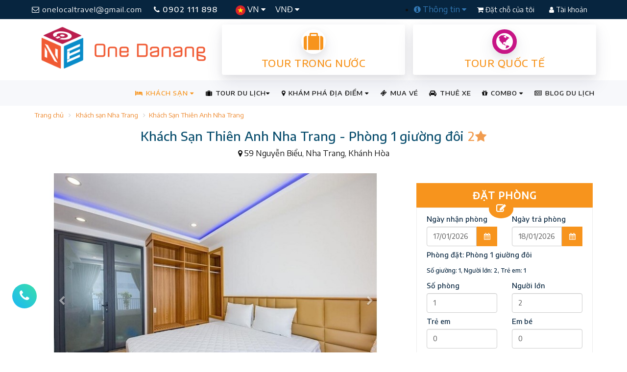

--- FILE ---
content_type: text/html; charset=utf-8
request_url: https://onedanang.vn/khach-san-thien-anh-nha-trang/phong-1-giuong-doi-hrd4553
body_size: 18840
content:
<!DOCTYPE html><html itemscope itemtype="http://schema.org/WebSite"><head><meta http-equiv="X-UA-Compatible" content="IE=edge"><meta charset="utf-8"><meta name="viewport" content="width=device-width, initial-scale=1.0, minimum-scale=1.0, user-scalable=yes"><meta name="HandheldFriendly" content="true"><meta name="description" content="Kh&#225;ch Sạn Thi&#234;n Anh Nha Trang - Ph&#242;ng 1 giường đ&#244;i: 59 Nguyễn Bi&#234;̉u, Nha Trang, Kh&#225;nh H&#242;a"><meta name="keywords" content="Kh&#225;ch Sạn Thi&#234;n Anh Nha Trang - Ph&#242;ng 1 giường đ&#244;i" /><meta name="author" content="OneDanang"><title>Kh&#225;ch Sạn Thi&#234;n Anh Nha Trang - Ph&#242;ng 1 giường đ&#244;i</title><meta name="google-site-verification" content="y3MQWbGJjcry-sp0sqGMZg4NqVt1ep869Hhux81PU4Y" /><meta name='revisit-after' content='1 days' /><meta name="reply-to" content="info@onedanang.vn" /><meta name="robots" content="index,follow,noodp,noydir" /><meta property="fb:app_id" content="798361730310696" /><meta http-equiv="refresh" content="3600" /><meta property="og:locale" content="vi" /><meta property="og:site_name" content="One Danang" /><meta property="article:author" content="https://www.facebook.com/onedanang.vn" /><meta property="article:publisher" content="https://www.facebook.com/onedanang.vn" /><meta property="og:type" content="Hotels" /><meta property="og:title" content="Kh&#225;ch Sạn Thi&#234;n Anh Nha Trang - Ph&#242;ng 1 giường đ&#244;i" /><meta property="og:description" content="Kh&#225;ch Sạn Thi&#234;n Anh Nha Trang - Ph&#242;ng 1 giường đ&#244;i: 59 Nguyễn Bi&#234;̉u, Nha Trang, Kh&#225;nh H&#242;a" /><meta property="og:image" content="https://onedanang.vn/Content/UserUploads/Images/Hotels/5/1545/Rooms/medium_215144652.jpg" /><meta property="og:url" content="https://onedanang.vn/khach-san-thien-anh-nha-trang/phong-1-giuong-doi-hrd4553" /><link rel="canonical" href="https://onedanang.vn/khach-san-thien-anh-nha-trang/phong-1-giuong-doi-hrd4553" /><meta http-equiv="content-language" content="vi" /><meta property="fb:pages" content="472560236235844" /><link rel="alternate" hreflang="vi" href="https://onedanang.vn"><link rel="shortcut icon" href="/Content/public/images/one-icon-big.ico"><link href="https://stackpath.bootstrapcdn.com/font-awesome/4.7.0/css/font-awesome.min.css" rel="stylesheet"><link href="https://fonts.googleapis.com/css?family=Encode+Sans+Semi+Expanded:400,500&display=swap&subset=vietnamese" rel="stylesheet"><link href="/bundles/onestyles?v=XLAetCua6Rv7QKCGOSyke2mPwzo56IaRBed0f_7xEqI1" rel="stylesheet"/><!-- Google Tag Manager --><script>(function (w, d, s, l, i) {w[l] = w[l] || []; w[l].push({'gtm.start':new Date().getTime(), event: 'gtm.js'}); var f = d.getElementsByTagName(s)[0],j = d.createElement(s), dl = l != 'dataLayer' ? '&l=' + l : ''; j.async = true; j.src ='https://www.googletagmanager.com/gtm.js?id=' + i + dl; f.parentNode.insertBefore(j, f);})(window, document, 'script', 'dataLayer', 'GTM-PPW8PGV');</script><!-- End Google Tag Manager --><!-- Facebook Pixel Code --><script type="text/javascript">!function (f, b, e, v, n, t, s) {if (f.fbq) return; n = f.fbq = function () {n.callMethod ?n.callMethod.apply(n, arguments) : n.queue.push(arguments)}; if (!f._fbq) f._fbq = n;n.push = n; n.loaded = !0; n.version = '2.0'; n.queue = []; t = b.createElement(e); t.async = !0;t.src = v; s = b.getElementsByTagName(e)[0]; s.parentNode.insertBefore(t, s)}(window,document, 'script', '//connect.facebook.net/en_US/fbevents.js');fbq('init', '945934072137313');fbq('track', "PageView");</script><noscript><img height="1" width="1" style="display:none" alt="Facebook Pixel Code" src="https://www.facebook.com/tr?id=945934072137313&ev=PageView&noscript=1" /></noscript><!-- End Facebook Pixel Code --><!-- Facebook Pixel Code Local --><script>!function (f, b, e, v, n, t, s) {if (f.fbq) return; n = f.fbq = function () {n.callMethod ?n.callMethod.apply(n, arguments) : n.queue.push(arguments)};if (!f._fbq) f._fbq = n; n.push = n; n.loaded = !0; n.version = '2.0';n.queue = []; t = b.createElement(e); t.async = !0;t.src = v; s = b.getElementsByTagName(e)[0];s.parentNode.insertBefore(t, s)}(window, document, 'script','https://connect.facebook.net/en_US/fbevents.js');fbq('init', '272296363713600');fbq('track', 'PageView');</script><noscript><img height="1" width="1" style="display:none"src="https://www.facebook.com/tr?id=272296363713600&ev=PageView&noscript=1" /></noscript><!-- End Facebook Pixel Code --><!-- Meta Pixel Code --><script>!function (f, b, e, v, n, t, s) {if (f.fbq) return; n = f.fbq = function () {n.callMethod ?n.callMethod.apply(n, arguments) : n.queue.push(arguments)};if (!f._fbq) f._fbq = n; n.push = n; n.loaded = !0; n.version = '2.0';n.queue = []; t = b.createElement(e); t.async = !0;t.src = v; s = b.getElementsByTagName(e)[0];s.parentNode.insertBefore(t, s)}(window, document, 'script','https://connect.facebook.net/en_US/fbevents.js');fbq('init', '1281176002518965');fbq('track', 'PageView');</script><noscript><img height="1" width="1" style="display:none" src="https://www.facebook.com/tr?id=1281176002518965&ev=PageView&noscript=1" /></noscript><!-- End Meta Pixel Code --><script>fbq('track', 'ViewContent', {content_type: 'hotel',checkin_date: '2026-01-17',checkout_date: '2026-01-18',content_ids: 'H1545',city: 'Nha Trang',region: 'Nha Trang',country: 'Việt Nam',num_adults: 2,num_children: 0});</script><link rel="manifest" href="/manifest.json" /><script src="https://cdn.onesignal.com/sdks/OneSignalSDK.js" async=""></script><script>//var OneSignal = window.OneSignal || [];//OneSignal.push(function () {// OneSignal.init({// appId: "6473da74-ef26-4a1c-818e-60502edd88f4",// autoRegister: true,// notifyButton: {// enable: false,// },// });//});var OneSignal = window.OneSignal || [];OneSignal.push(function () {OneSignal.setDefaultNotificationUrl("https://onedanang.vn/");var oneSignal_options = {};window._oneSignalInitOptions = oneSignal_options;oneSignal_options['appId'] = '6473da74-ef26-4a1c-818e-60502edd88f4';oneSignal_options['autoRegister'] = true;oneSignal_options['welcomeNotification'] = {};oneSignal_options['welcomeNotification']['title'] = "onedanang.vn";oneSignal_options['welcomeNotification']['message'] = "One Đà Nẵng sẽ gửi cho bạn những thông báo khuyến mãi khách sạn và tour mới nhất.";oneSignal_options['welcomeNotification']['url'] = "https://onedanang.vn/";oneSignal_options['safari_web_id'] = "web.onesignal.auto.6473da74-ef26-4a1c-818e-60502edd88f4";oneSignal_options['persistNotification'] = false;oneSignal_options['promptOptions'] = {};OneSignal.init(window._oneSignalInitOptions);});function documentInitOneSignal() {var oneSignal_elements = document.getElementsByClassName("OneSignal-prompt");var oneSignalLinkClickHandler = function (event) { OneSignal.push(['registerForPushNotifications']); event.preventDefault(); }; for (var i = 0; i < oneSignal_elements.length; i++)oneSignal_elements[i].addEventListener('click', oneSignalLinkClickHandler, false);}if (document.readyState === 'complete') {documentInitOneSignal();}else {window.addEventListener("load", function (event) {documentInitOneSignal();});}</script></head><body itemscope itemtype="http://schema.org/WebPage"><!-- Google Tag Manager (noscript) --><noscript><iframe src="https://www.googletagmanager.com/ns.html?id=GTM-PPW8PGV"height="0" width="0" style="display:none;visibility:hidden"></iframe></noscript><!-- End Google Tag Manager (noscript) --><div class="site-wrapper"><section><div class="row header-topbar"><div class="container clear-padding"><div class="navbar-top"><div class="col-md-7 col-sm-5 col-xs-12 clear-padding"><a class="transition-effect btn-email hidden-sm hidden-xs" href="mailto:onelocaltravel@gmail.com" title="mailto onelocaltravel@gmail.com"><i class="fa fa-envelope-o"></i> onelocaltravel@gmail.com</a><a href="tel:0902111898" title="call 0902 111 898" class="transition-effect btn-hotline"><i class="fa fa-phone"></i> 0902 111 898</a><div class="left-lg-bar"><ul class="nav language"><li class="dropdown"><a class="dropdown-toggle" href="#" data-toggle="dropdown"><img src="/Content/Public/images/vn-icon.png" alt="Tiếng Việt " /> VN <i class="fa fa-caret-down"></i></a><ul class="dropdown-menu"><li><a href="/"> <img src="/Content/Public/images/vn-icon.png" alt="Tiếng Việt " /> Tiếng Việt</a></li><li><a href="/" target="_blank"> <img src="/Content/Public/images/en-icon.png" alt="Tiếng Anh " /> English</a></li></ul></li><li class="dropdown hidden-sm hidden-xs"><a class="dropdown-toggle" href="#" data-toggle="dropdown"> VNĐ <i class="fa fa-caret-down"></i></a><ul class="dropdown-menu"><li><a href="/"><span class="currency">VND</span> Việt Nam</a></li><li><a href="/" target="_blank"><span class="currency">USD</span> US Dollar</a></li></ul></li></ul></div></div><div class="col-md-5 col-sm-7 col-xs-12 clear-padding"><div class="btn-top"><ul class="right-dropdown-bar hidden-sm hidden-xs"><li class="dropdown"><a class="dropdown-toggle" href="#" data-toggle="dropdown"><i class="fa fa-info-circle"></i> Thông tin <i class="fa fa-caret-down"></i></a><ul class="dropdown-menu"><li><a href="/huong-dan-thanh-toan-s5" title="Hướng dẫn thanh toán">Hướng dẫn thanh toán</a></li><li><a href="/huong-dan-dat-phong-khach-san-s6" title="Hướng dẫn Đặt phòng khách sạn">Hướng dẫn Đặt phòng khách sạn</a></li><li><a href="/huong-dan-dat-tour-du-lich-s7" title="Hướng dẫn Đặt tour du lịch">Hướng dẫn Đặt tour du lịch</a></li><li><a href="/huong-dan-dang-ky-thanh-vien-s11" title="Hướng dẫn Đăng ký Thành viên">Hướng dẫn Đăng ký Thành viên</a></li><li><a href="/huong-dan-dang-ky-doi-tac-s12" title="Hướng dẫn Đăng ký Đối tác">Hướng dẫn Đăng ký Đối tác</a></li><li> <a href="/thue-xe" title="Thuê xe Du lịch">Thuê xe Du lịch</a></li></ul></li></ul><a href="/booking" class="transition-effect btn-authen btn-signup"><i class="fa fa-shopping-cart"></i> Đặt chỗ của tôi</a><a href="/authentication" class="transition-effect btn-authen btn-login"><i class="fa fa-user"></i> Tài khoản</a></div></div></div></div></div><div class="row"><div class="container clear-padding"><div class="col-md-4 col-sm-4 col-xs-12 hidden-xs"><a class="logo" href="/"><img src="/Content/Public/images/onedanang-logo-2023.png" alt="Du Lịch One Đà Nẵng" class="img-responsive" /></a></div><div class="col-md-8 col-sm-8 col-xs-12 banner-ads"><div class="col-md-6 col-xs-6" style="padding: 0 8px"><a href="/tour-trong-nuoc" class="common-Link box-info orange" title="Tour trong nước"><div class="icon-center"><i class="fa fa-suitcase" aria-hidden="true"></i></div><h2 class="common-Uppercase">Tour trong nước</h2></a></div><div class="col-md-6 col-xs-6" style="padding: 0 8px"><a href="/tour-quoc-te" class="common-Link box-info orange" title="Tour quốc tế"><div class="icon-center"><i class="fa fa-globe love" aria-hidden="true"></i></div><h2 class="common-Uppercase">Tour quốc tế</h2></a></div></div></div></div><div class="clearfix"></div><div class="row transparent-menu"><div class="container clear-padding"><div class="navbar-wrapper"><div class="navbar navbar-default" role="navigation"><div class="nav-container"><div class="navbar-header"><button type="button" class="navbar-toggle" data-toggle="collapse" data-target=".navbar-collapse"><span class="sr-only"></span><span class="icon-bar"></span><span class="icon-bar"></span><span class="icon-bar"></span></button><a class="logo-small hidden-md hidden-lg hidden-sm" href="/" title="Du Lịch One Đà Nẵng"><img src="/Content/Public/images/onedanang-logo-mobi-2023.png" alt="Du Lịch One Đà Nẵng" class="img-responsive" /></a></div><div class="navbar-collapse collapse"><ul class="nav navbar-nav navbar-right"><li class="dropdown mega active"> <a class="dropdown-toggle" href="#" data-toggle="dropdown"><i class="fa fa-bed"></i> KHÁCH SẠN <i class="fa fa-caret-down"></i></a><ul class="dropdown-menu mega-menu two-cols-big"><li class="col-md-6 col-sm-6 links"><h5>TỈNH, THÀNH PHỐ</h5><ul><li><a href="/khach-san-da-nang-hci1" title="Kh&#225;ch sạn Đ&#224; Nẵng">KH&#193;CH SẠN Đ&#192; NẴNG</a></li><li><a href="/khach-san-hoi-an-hci2" title="Kh&#225;ch sạn Hội An">KH&#193;CH SẠN HỘI AN</a></li><li class="active"><a href="/khach-san-nha-trang-hci3" title="Kh&#225;ch sạn Nha Trang">KH&#193;CH SẠN NHA TRANG</a></li><li><a href="/khach-san-phu-quoc-hci4" title="Kh&#225;ch sạn Ph&#250; Quốc">KH&#193;CH SẠN PH&#218; QUỐC</a></li><li><a href="/khach-san-phan-thiet-hci5" title="Kh&#225;ch sạn Phan Thiết">KH&#193;CH SẠN PHAN THIẾT</a></li><li><a href="/khach-san-da-lat-hci6" title="Kh&#225;ch sạn Đ&#224; Lạt">KH&#193;CH SẠN Đ&#192; LẠT</a></li><li><a href="/khach-san-sapa-hci7" title="Kh&#225;ch sạn Sapa">KH&#193;CH SẠN SAPA</a></li><li><a href="/khach-san-ha-long-hci8" title="Kh&#225;ch sạn Hạ Long">KH&#193;CH SẠN HẠ LONG</a></li><li><a href="/khach-san-phu-yen-hci9" title="Kh&#225;ch sạn Ph&#250; Y&#234;n">KH&#193;CH SẠN PH&#218; Y&#202;N</a></li><li><a href="/khach-san-quy-nhon-hci10" title="Kh&#225;ch sạn Quy Nhơn">KH&#193;CH SẠN QUY NHƠN</a></li><li><a href="/khach-san-ninh-binh-hci11" title="Kh&#225;ch sạn Ninh B&#236;nh">KH&#193;CH SẠN NINH B&#204;NH</a></li><li><a href="/khach-san-hue-hci12" title="Kh&#225;ch sạn Huế">KH&#193;CH SẠN HUẾ</a></li><li><a href="/khach-san-vung-tau-hci13" title="Kh&#225;ch sạn Vũng T&#224;u">KH&#193;CH SẠN VŨNG T&#192;U</a></li><li><a href="/khach-san-con-dao-hci14" title="Kh&#225;ch sạn C&#244;n Đảo">KH&#193;CH SẠN C&#212;N ĐẢO</a></li><li><a href="/khach-san-ha-noi-hci15" title="Kh&#225;ch sạn H&#224; Nội">KH&#193;CH SẠN H&#192; NỘI</a></li><li><a href="/khach-san-gan-ha-noi-hci20" title="Kh&#225;ch sạn Gần H&#224; Nội">KH&#193;CH SẠN GẦN H&#192; NỘI</a></li><li><a href="/khach-san-sam-son-hci19" title="Kh&#225;ch sạn Sầm Sơn">KH&#193;CH SẠN SẦM SƠN</a></li><li><a href="/khach-san-ho-chi-minh-hci16" title="Kh&#225;ch sạn Hồ Ch&#237; Minh">KH&#193;CH SẠN HỒ CH&#205; MINH</a></li><li><a href="/khach-san-hai-phong-hci18" title="Kh&#225;ch sạn Hải Ph&#242;ng">KH&#193;CH SẠN HẢI PH&#210;NG</a></li><li><a href="/khach-san-quang-binh-hci17" title="Kh&#225;ch sạn Quảng B&#236;nh">KH&#193;CH SẠN QUẢNG B&#204;NH</a></li></ul></li><li class="col-md-6 col-sm-6 links"><h5>CHẤT LƯỢNG KHÁCH SẠN</h5><ul><li><a href="/khach-san-2-sao-tai-viet-nam-hcr2" title="Kh&#225;ch sạn 2 sao tại Việt Nam">KH&#193;CH SẠN 2 SAO</a></li><li><a href="/khach-san-3-sao-tai-viet-nam-hcr3" title="Kh&#225;ch sạn 3 sao tại Việt Nam">KH&#193;CH SẠN 3 SAO</a></li><li><a href="/khach-san-4-sao-tai-viet-nam-hcr4" title="Kh&#225;ch sạn 4 sao tại Việt Nam">KH&#193;CH SẠN 4 SAO</a></li><li><a href="/khach-san-5-sao-tai-viet-nam-hcr5" title="Kh&#225;ch sạn 5 sao tại Việt Nam">KH&#193;CH SẠN 5 SAO</a></li></ul></li></ul><div class="clearfix"></div></li><li class="dropdown mega"><a class="dropdown-toggle" href="/tour-du-lich" data-toggle="dropdown"><i class="fa fa-suitcase"></i> TOUR DU LỊCH<i class="fa fa-caret-down"></i></a><ul class="dropdown-menu mega-menu three-cols"><li class="col-md-4 col-sm-6 links"><h5>Tour TRONG NƯỚC</h5><ul><li><a href="/tour-du-lich-da-nang-tgt17" title="Tour Du Lịch Đ&#224; Nẵng">TOUR DU LỊCH Đ&#192; NẴNG</a></li><li><a href="/tour-nha-trang-tgt20" title="Tour Nha Trang">TOUR NHA TRANG</a></li><li><a href="/tour-phu-quoc-tgt21" title="Tour Ph&#250; Quốc">TOUR PH&#218; QUỐC</a></li><li><a href="/tour-da-lat-tgt19" title="Tour Đ&#224; Lạt">TOUR Đ&#192; LẠT</a></li><li><a href="/tour-du-lich-sapa-tgt32" title="Tour Du Lịch Sapa">TOUR DU LỊCH SAPA</a></li><li><a href="/tour-du-lich-ninh-binh-tgt33" title="Tour Du Lịch Ninh B&#236;nh">TOUR DU LỊCH NINH B&#204;NH</a></li><li><a href="/tour-du-lich-ha-long-tgt34" title="Tour Du Lịch Hạ Long">TOUR DU LỊCH HẠ LONG</a></li><li><a href="/tour-mai-chau-moc-chau-tgt49" title="Tour Mai Ch&#226;u - Mộc Ch&#226;u.">TOUR MAI CH&#194;U - MỘC CH&#194;U.</a></li><li><a href="/tour-ha-noi-tgt27" title="Tour H&#224; Nội">TOUR H&#192; NỘI</a></li><li><a href="/tour-ly-son-tgt44" title="Tour L&#253; Sơn">TOUR L&#221; SƠN</a></li><li><a href="/tour-dong-tay-bac-tgt28" title="Tour Đ&#244;ng T&#226;y Bắc">TOUR Đ&#212;NG T&#194;Y BẮC</a></li><li><a href="/tour-quy-nhon-phu-yen-tgt22" title="Tour Quy Nhơn - Ph&#250; Y&#234;n">TOUR QUY NHƠN - PH&#218; Y&#202;N</a></li><li><a href="/tour-quang-binh-tgt26" title="Tour Quảng B&#236;nh">TOUR QUẢNG B&#204;NH</a></li><li><a href="/tour-tay-nguyen-tgt37" title="Tour T&#226;y Nguy&#234;n">TOUR T&#194;Y NGUY&#202;N</a></li><li><a href="/tour-con-dao-tgt30" title="Tour C&#244;n Đảo">TOUR C&#212;N ĐẢO</a></li><li><a href="/tour-mien-tay-tgt42" title="Tour Miền T&#226;y">TOUR MIỀN T&#194;Y</a></li></ul></li><li class="col-md-4 col-sm-6 links"><h5>Tour QUỐC TẾ</h5><ul><li><a href="/tour-thai-lan-tgt8" title="Tour Th&#225;i Lan">TOUR TH&#193;I LAN</a></li><li><a href="/tour-singapore-malaysia-tgt35" title="Tour Singapore - Malaysia">TOUR SINGAPORE - MALAYSIA</a></li><li><a href="/tour-indonesia-tgt43" title="Tour Indonesia">TOUR INDONESIA</a></li><li><a href="/tour-trung-quoc-tgt15" title="Tour Trung Quốc">TOUR TRUNG QUỐC</a></li><li><a href="/tour-han-quoc-tgt9" title="Tour H&#224;n Quốc">TOUR H&#192;N QUỐC</a></li><li><a href="/tour-nhat-ban-tgt11" title="Tour Nhật Bản">TOUR NHẬT BẢN</a></li><li><a href="/tour-dai-loan-tgt36" title="Tour Đ&#224;i Loan">TOUR Đ&#192;I LOAN</a></li><li><a href="/tour-chau-au-tgt10" title="Tour Ch&#226;u &#194;u">TOUR CH&#194;U &#194;U</a></li></ul></li><li class="col-md-4 col-sm-6 links"><h5>Kiểu Tour</h5><ul><li><a href="/du-lich-kham-pha-ttt23" title="Du lịch kh&#225;m ph&#225;">DU LỊCH KH&#193;M PH&#193;</a></li><li><a href="/du-lich-he-ttt7" title="Du lịch h&#232;">DU LỊCH H&#200;</a></li><li><a href="/du-lich-le-tet-ttt11" title="Du lịch Lễ, Tết">DU LỊCH LỄ, TẾT</a></li><li><a href="/du-lich-bien-ttt2" title="Du Lịch Biển">DU LỊCH BIỂN</a></li><li><a href="/du-lich-gia-re-ttt6" title="Du lịch gi&#225; rẻ">DU LỊCH GI&#193; RẺ</a></li><li><a href="/du-lich-phuot-ttt5" title="Du Lịch Phượt">DU LỊCH PHƯỢT</a></li><li><a href="/du-lich-sinh-thai-ttt8" title="Du lịch sinh th&#225;i">DU LỊCH SINH TH&#193;I</a></li><li><a href="/du-lich-team-building-ttt12" title="Du Lịch Team Building">DU LỊCH TEAM BUILDING</a></li><li><a href="/du-lich-mice-ttt21" title="Du Lịch Mice">DU LỊCH MICE</a></li><li><a href="/du-lich-tuan-trang-mat-ttt1" title="Du lịch tuần trăng mật">DU LỊCH TUẦN TRĂNG MẬT</a></li></ul></li></ul><div class="clearfix"></div></li><li class="dropdown mega"><a class="dropdown-toggle" href="#" data-toggle="dropdown"><i class="fa fa-map-marker"></i> KHÁM PHÁ ĐỊA ĐIỂM <i class="fa fa-caret-down"></i></a><ul class="dropdown-menu mega-menu three-cols"><li class="col-md-3 col-sm-6 links"><h5>THEO THÀNH PHỐ</h5><ul><li><a href="/kham-pha-da-nang-lci1" title="Kh&#225;m ph&#225; Đ&#224; Nẵng">Đ&#192; NẴNG</a></li><li><a href="/kham-pha-hoi-an-lci2" title="Kh&#225;m ph&#225; Hội An">HỘI AN</a></li><li><a href="/kham-pha-nha-trang-lci3" title="Kh&#225;m ph&#225; Nha Trang">NHA TRANG</a></li><li><a href="/kham-pha-phu-quoc-lci4" title="Kh&#225;m ph&#225; Ph&#250; Quốc">PH&#218; QUỐC</a></li><li><a href="/kham-pha-phan-thiet-lci5" title="Kh&#225;m ph&#225; Phan Thiết">PHAN THIẾT</a></li><li><a href="/kham-pha-da-lat-lci6" title="Kh&#225;m ph&#225; Đ&#224; Lạt">Đ&#192; LẠT</a></li><li><a href="/kham-pha-sapa-lci7" title="Kh&#225;m ph&#225; Sapa">SAPA</a></li><li><a href="/kham-pha-ha-long-lci8" title="Kh&#225;m ph&#225; Hạ Long">HẠ LONG</a></li><li><a href="/kham-pha-phu-yen-lci9" title="Kh&#225;m ph&#225; Ph&#250; Y&#234;n">PH&#218; Y&#202;N</a></li><li><a href="/kham-pha-quy-nhon-lci10" title="Kh&#225;m ph&#225; Quy Nhơn">QUY NHƠN</a></li><li><a href="/kham-pha-ninh-binh-lci11" title="Kh&#225;m ph&#225; Ninh B&#236;nh">NINH B&#204;NH</a></li><li><a href="/kham-pha-hue-lci12" title="Kh&#225;m ph&#225; Huế">HUẾ</a></li><li><a href="/kham-pha-vung-tau-lci13" title="Kh&#225;m ph&#225; Vũng T&#224;u">VŨNG T&#192;U</a></li><li><a href="/kham-pha-con-dao-lci14" title="Kh&#225;m ph&#225; C&#244;n Đảo">C&#212;N ĐẢO</a></li><li><a href="/kham-pha-ha-noi-lci15" title="Kh&#225;m ph&#225; H&#224; Nội">H&#192; NỘI</a></li><li><a href="/kham-pha-gan-ha-noi-lci20" title="Kh&#225;m ph&#225; Gần H&#224; Nội">GẦN H&#192; NỘI</a></li><li><a href="/kham-pha-sam-son-lci19" title="Kh&#225;m ph&#225; Sầm Sơn">SẦM SƠN</a></li><li><a href="/kham-pha-ho-chi-minh-lci16" title="Kh&#225;m ph&#225; Hồ Ch&#237; Minh">HỒ CH&#205; MINH</a></li><li><a href="/kham-pha-hai-phong-lci18" title="Kh&#225;m ph&#225; Hải Ph&#242;ng">HẢI PH&#210;NG</a></li><li><a href="/kham-pha-quang-binh-lci17" title="Kh&#225;m ph&#225; Quảng B&#236;nh">QUẢNG B&#204;NH</a></li></ul></li><li class="col-md-5 col-sm-6 links"><h5>LOẠI ĐỊA ĐIỂM</h5><ul><li><a href="/nha-hang-quan-nhau-lcl1" title="Nh&#224; h&#224;ng - Qu&#225;n nhậu">NH&#192; H&#192;NG - QU&#193;N NHẬU</a></li><li><a href="/quan-cafe-kem-tra-tra-sua-lcl2" title="Qu&#225;n Cafe - Kem - Tr&#224; - Tr&#224; sữa">QU&#193;N CAFE - KEM - TR&#192; - TR&#192; SỮA</a></li><li><a href="/quan-bar-pub-beer-club-lcl3" title="Qu&#225;n Bar - Pub - Beer Club">QU&#193;N BAR - PUB - BEER CLUB</a></li><li><a href="/quan-an-com-vp-lcl4" title="Qu&#225;n ăn - Cơm VP">QU&#193;N ĂN - CƠM VP</a></li><li><a href="/pizza-tiem-banh-ngot-lcl6" title="Pizza - Tiệm b&#225;nh ngọt">PIZZA - TIỆM B&#193;NH NGỌT</a></li><li><a href="/xem-phim-giai-tri-karaoke-lcl7" title="Xem phim - Giải tr&#237; - Karaoke">XEM PHIM - GIẢI TR&#205; - KARAOKE</a></li><li><a href="/quan-an-vat-via-he-lcl8" title="Qu&#225;n Ăn vặt - Vỉa h&#232;">QU&#193;N ĂN VẶT - VỈA H&#200;</a></li><li><a href="/quan-sang-trong-bbq-buffet-lcl9" title="Qu&#225;n sang trọng - BBQ - Buffet">QU&#193;N SANG TRỌNG - BBQ - BUFFET</a></li><li><a href="/shopping-souvenir-gift-lcl10" title="Shopping - Souvenir Gift">SHOPPING - SOUVENIR GIFT</a></li><li><a href="/spa-massage-lcl11" title="Spa - Massage">SPA - MASSAGE</a></li><li><a href="/dia-diem-du-lich-lcl12" title="Địa điểm Du lịch">ĐỊA ĐIỂM DU LỊCH</a></li></ul></li><li class="col-md-4 col-sm-6 links"><h5>MỤC ĐÍCH</h5><ul><li><a href="/chup-hinh-quay-phim-lpl1" title="Chụp h&#236;nh - Quay phim">CHỤP H&#204;NH - QUAY PHIM</a></li><li><a href="/du-lich-da-ngoai-lpl2" title="Du lịch - D&#227; ngoại">DU LỊCH - D&#195; NGOẠI</a></li><li><a href="/giao-tan-noi-mang-ve-lpl4" title="Giao tận nơi - Mang về">GIAO TẬN NƠI - MANG VỀ</a></li><li><a href="/xem-phim-thu-gian-lpl8" title="Xem phim - Thư gi&#227;n">XEM PHIM - THƯ GI&#195;N</a></li><li><a href="/hoi-thao-hop-nhom-lpl11" title="Hội thảo - Họp nh&#243;m">HỘI THẢO - HỌP NH&#211;M</a></li><li><a href="/an-vat-quan-coc-lpl13" title="Ăn vặt - Qu&#225;n c&#243;c">ĂN VẶT - QU&#193;N C&#211;C</a></li><li><a href="/doc-sach-hoc-bai-lpl15" title="Đọc s&#225;ch - Học b&#224;i">ĐỌC S&#193;CH - HỌC B&#192;I</a></li><li><a href="/tiep-khach-lpl17" title="Tiếp kh&#225;ch">TIẾP KH&#193;CH</a></li><li><a href="/hen-ho-mua-sam-lpl18" title="Hẹn h&#242; - Mua sắm">HẸN H&#210; - MUA SẮM</a></li><li><a href="/an-gia-dinh-dai-tiec-lpl20" title="Ăn gia đ&#236;nh - Đ&#227;i tiệc">ĂN GIA Đ&#204;NH - Đ&#195;I TIỆC</a></li><li><a href="/hat-ho-nghe-nhac-lpl22" title="H&#225;t h&#242; - Nghe nhạc">H&#193;T H&#210; - NGHE NHẠC</a></li><li><a href="/nghe-nhac-lpl23" title="Nghe nhạc">NGHE NHẠC</a></li><li><a href="/tiec-tung-lpl24" title="Tiệc t&#249;ng">TIỆC T&#217;NG</a></li></ul></li></ul><div class="clearfix"></div></li><li><a href="/ticket" title="Mua vé tham quan, show diễn"><i class="fa fa-ticket" aria-hidden="true"></i> MUA VÉ</a></li><li><a href="/thue-xe" title="Thuê xe đón tiễn sân bay, thuê xe du lịch"><i class="fa fa-car" aria-hidden="true"></i> THUÊ XE</a></li><li class="dropdown"><a class="dropdown-toggle" href="#" data-toggle="dropdown"> <i class="fa fa-gift"></i> COMBO <i class="fa fa-caret-down"></i></a><ul class="dropdown-menu"><li><a href="/combo-du-lich-quy-nhon-phu-yen-vc92">COMBO DU LỊCH QUY NHƠN - PH&#218; Y&#202;N</a></li><li><a href="/combo-du-lich-nha-trang-phan-thiet-vc2221">COMBO DU LỊCH NHA TRANG - PHAN THIẾT</a></li></ul></li><li><a href="/tin-tuc"><i class="fa fa-newspaper-o"></i> BLOG DU LỊCH</a></li></ul></div></div></div></div></div></div></section><div class="row"><div class="container"><ul class="breadcrumb"><li><a href="/">Trang chủ</a></li><li><a href="/khach-san-nha-trang-hci3" title="Kh&#225;ch sạn Nha Trang">Kh&#225;ch sạn Nha Trang</a></li><li><a href="/khach-san-thien-anh-nha-trang-hhd1545" title="Kh&#225;ch Sạn Thi&#234;n Anh Nha Trang">Kh&#225;ch Sạn Thi&#234;n Anh Nha Trang</a></li></ul></div></div><div class="row"><div class="container clear-padding text-center"><h1 class="title-default">Kh&#225;ch Sạn Thi&#234;n Anh Nha Trang - Ph&#242;ng 1 giường đ&#244;i <span><strong class="number-star">2</strong><i class="fa fa-star colored"></i></span></h1><p><i class="fa fa-map-marker"></i> 59 Nguyễn Bi&#234;̉u, Nha Trang, Kh&#225;nh H&#242;a</p></div></div><div class="row hotel-detail"><div class="container"><div class="main-content col-md-8"><div id="room-gallery" class="carousel slide" data-ride="carousel"><ol class="carousel-indicators"><li data-target="#room-gallery" data-slide-to="0" class="active"></li><li data-target="#room-gallery" data-slide-to="1" class=""></li><li data-target="#room-gallery" data-slide-to="2" class=""></li></ol><div class="carousel-inner" role="listbox"><div class="item active"><img src="/Content/UserUploads/Images/Hotels/5/1545/Rooms/4553/medium_215269873.jpg" alt="Ph&#242;ng 1 giường đ&#244;i"></div><div class="item "><img src="/Content/UserUploads/Images/Hotels/5/1545/Rooms/4553/medium_197784986.jpg" alt="Ph&#242;ng 1 giường đ&#244;i"></div><div class="item "><img src="/Content/UserUploads/Images/Hotels/5/1545/Rooms/4553/medium_215144652.jpg" alt="Ph&#242;ng 1 giường đ&#244;i"></div></div><a class="left carousel-control" href="#room-gallery" role="button" data-slide="prev"><span class="fa fa-chevron-left" aria-hidden="true"></span><span class="sr-only">Previous</span></a><a class="right carousel-control" href="#room-gallery" role="button" data-slide="next"><span class="fa fa-chevron-right" aria-hidden="true"></span><span class="sr-only">Next</span></a></div><div class="room-complete-detail"><ul class="nav nav-tabs"><li class="active"><a data-toggle="tab" href="#overview"><i class="fa fa-bolt"></i> <span>Chi tiết</span></a></li><li><a data-toggle="tab" href="#ammenties"><i class="fa fa-bed"></i> <span>Tiện nghi phòng</span></a></li><li><a data-toggle="tab" href="#room-info"><i class="fa fa-info-circle"></i> <span>Phòng cùng khách sạn</span></a></li></ul><div class="tab-content"><div id="overview" class="tab-pane fade in active">Diện tích: 30m2<br>Loại giường: 1 giường đôi&nbsp;<br>Hướng nhìn ra thành phố<hr /><p>Gi&aacute; ph&ograve;ng đ&atilde; bao gồm 10% VAT v&agrave; 5% ph&iacute; dịch vụ</p><p>Giờ nhận ph&ograve;ng: 14h</p><p>Giờ trả ph&ograve;ng: 12h</p></div><div id="ammenties" class="tab-pane fade"><div class="ammenties-5"><h4 class="tab-heading">Tiện nghi của Phòng</h4><div class="col-md-6 col-xs-6"><p><i class="fa fa-check-square-o"></i> B&#224;n viết</p></div><div class="col-md-6 col-xs-6"><p><i class="fa fa-check-square-o"></i> Cửa sổ mở</p></div><div class="col-md-6 col-xs-6"><p><i class="fa fa-check-square-o"></i> M&#225;y lạnh</p></div><div class="col-md-6 col-xs-6"><p><i class="fa fa-check-square-o"></i> Truyền h&#236;nh vệ tinh / c&#225;p</p></div><div class="col-md-6 col-xs-6"><p><i class="fa fa-check-square-o"></i> V&#242;i hoa sen v&#224; wc t&#225;ch biệt</p></div><div class="col-md-6 col-xs-6"><p><i class="fa fa-check-square-o"></i> Wireless / WiFi</p></div><div class="col-md-6 col-xs-6"><p><i class="fa fa-check-square-o"></i> Ban c&#244;ng / S&#226;n</p></div></div></div><div id="room-info" class="tab-pane fade"><h2>Xem giá phòng khác cùng khách sạn theo ngày</h2><form action="/khach-san-thien-anh-nha-trang/phong-1-giuong-doi-hrd4553" class="form-inline search" data-ajax="true" data-ajax-method="get" data-ajax-mode="replace" data-ajax-update="#room-list" id="frm-price-search" method="post"> <div class="room-info-wrapper booking-box-body"><div class="col-md-4 col-sm-4 col-xs-12"><label>Ngày nhận phòng</label><div class="input-group margin-bottom-sm"><input type="text" id="check_in_search" name="check_in_search" class="form-control" placeholder="DD/MM/YYYY" required="required"><span class="input-group-addon"><i class="fa fa-calendar fa-fw"></i></span></div></div><div class="col-md-4 col-sm-4 col-xs-12"><label>Ngày trả phòng</label><div class="input-group margin-bottom-sm"><input type="text" id="check_out_search" name="check_out_search" class="form-control" placeholder="DD/MM/YYYY" required="required"><span class="input-group-addon"><i class="fa fa-calendar fa-fw"></i></span></div></div><div class="col-md-4 col-sm-4 col-xs-12"><label>&nbsp;</label><div style="display: block"><button class="btn btn-search-price btn-success" type="submit">Xem giá phòng</button></div></div></div></form> <div id="room-list"><div class="room-info-wrapper" id="roomhotel_4554"><div class="col-md-4 col-sm-6 clear-padding"><a href="/khach-san-thien-anh-nha-trang/phong-2-giuong-doi-hrd4554" title="Ph&#242;ng 2 giường đ&#244;i"><img src="/Content/UserUploads/Images/Hotels/5/1545/Rooms/medium_215144638.jpg" alt="Ph&#242;ng 2 giường đ&#244;i"></a><a href="/khach-san-thien-anh-nha-trang/phong-2-giuong-doi-hrd4554" data-mfp-src="#room_popup_4554" class="button-outline popup-with-move-anim hidden-xs" title="Ph&#242;ng 2 giường đ&#244;i"><i class="fa fa-search"></i> Xem thông tin phòng </a><p><div class="small hidden-xs" style="background-color:#f7f7f7; padding:5px">Diện tích: 40m2<br>Loại giường: 2 giường đôi<br>Hướng nhìn ra phố<br><br></div></p></div><div class="col-md-5 col-sm-6 room-desc"><h4><a href="/khach-san-thien-anh-nha-trang/phong-2-giuong-doi-hrd4554" title="Ph&#242;ng 2 giường đ&#244;i">Ph&#242;ng 2 giường đ&#244;i</a></h4><h5>Giường ngủ: 2, Người lớn: 4, Trẻ em: 1</h5><p><div class="small hidden-xs"><strong>Tiện nghi:</strong>Bàn viết - Có Tivi - Cửa sổ mở - Máy lạnh - Truyền hình vệ tinh / cáp - Vòi hoa sen và wc tách biệt - Wireless / WiFi </div><div class="small visible-xs">Diện tích: 40m2<br>Loại giường: 2 giường đôi<br>Hướng nhìn ra phố<br><br></div></p><a class="button-outline popup-with-move-anim visible-xs" href="/khach-san-thien-anh-nha-trang/phong-2-giuong-doi-hrd4554" data-mfp-src="#room_popup_4554" title="Ph&#242;ng 2 giường đ&#244;i"><i class="fa fa-info-circle"></i> XEM PHÒNG </a><h5 style="color: #ee403a" class="hidden-xs">Giá không áp dụng dịp lễ, tết, pháo hoa</h5><div class="alert-success hidden-xs"><p style="padding: 5px;"><i class="fa fa-check"></i> Chát tư vấn nếu bạn cần GIÁ TỐT HƠN<br /><i class="fa fa-check"></i> ƯU ĐÃI đặt tour giá tốt nhất<br /><i class="fa fa-check"></i><a href="https://onedanang.vn/ve-phao-hoa-quoc-te-da-nang-diff-2025-tkd4503" target="_blank" title="Giá Vé Pháo Hoa Đà Nẵng 2025">Giá Vé Pháo Hoa Đà Nẵng 2025</a> giá tốt nhất<br /><i class="fa fa-check"></i><a href="https://onelocal.vn/vi/ve-may-bay" target="_blank" title="Đặt Vé máy bay giá rẻ nhất">Đặt Vé máy bay</a> giá rẻ nhất</p></div><div class="text-center hidden-xs"><p><strong>Tải app OneLocal</strong><div class="row"><div class="col-md-6 col-sm-6 col-xs-6"><a href="https://apps.apple.com/vn/app/onedanang/id1524947698?l=vi" target="_blank"><img src="/Content/Public/images/app/apple-store-mini.png" class="img-responsive" alt="AppStore OneDanang" /></a></div><div class="col-md-6 col-sm-6 col-xs-6"><a href="https://play.google.com/store/apps/details?id=vn.onedanang" target="_blank"><img src="/Content/Public/images/app/google-play-mini.png" class="img-responsive" alt="GooglePlay OneDanang" /></a></div></div></p></div><div class="clearfix"></div></div><div class="clearfix visible-sm-block"></div><div class="col-md-3 text-left booking-box"><div class="price"><h3>900,000 <small>đ</small></h3><div class="clearfix"></div><hr class="hidden-xs" /><h4 class="visible-xs">Click <a href="#room-info" class="scrollTo">CHỌN NGÀY</a> xem giá phòng trước khi đặt </h4><div class="alert-success visible-xs"><p style="padding: 5px;"><i class="fa fa-check"></i> Chát tư vấn nếu bạn cần GIÁ TỐT HƠN<br /><i class="fa fa-check"></i><a href="https://onedanang.vn/ve-phao-hoa-quoc-te-da-nang-diff-2025-tkd4503" target="_blank" title="Giá Vé Pháo Hoa Đà Nẵng 2025">Giá Vé Pháo Hoa Đà Nẵng 2025</a> giá tốt nhất </p></div></div><div class="book"><label>Ngày nhận</label><div class="input-group margin-bottom-sm"><input type="text" id="check_in_4554" name="check_in_4554" class="form-control check_in" placeholder="DD/MM/YYYY" required="required"><span class="input-group-addon hidden-xs"><i class="fa fa-calendar fa-fw"></i></span></div><label>Ngày trả</label><div class="input-group margin-bottom-sm"><input type="text" id="check_out_4554" name="check_out_4554" class="form-control check_out" placeholder="DD/MM/YYYY" required="required"><span class="input-group-addon hidden-xs"><i class="fa fa-calendar fa-fw"></i></span></div><label>Số phòng</label><select class="form-control select2-drop" id="roomno_4554" name="roomno_4554"> <option value="1">1 phòng</option><option value="2">2 phòng</option><option value="3">3 phòng</option><option value="4">4 phòng</option><option value="5">5 phòng</option><option value="6">6 phòng</option><option value="7">7 phòng</option><option value="8">8 phòng</option><option value="9">9 phòng</option><option value="10">10 phòng</option></select><a href="#" id="btnRoom_4554" onclick="return addroomcart(1545,4554)"><i class="fa fa-shopping-cart"></i> ĐẶT NGAY</a></div></div><div class="text-center visible-xs" style="margin:0"><p><strong>Tải app OneLocal</strong> <div class="row"><div class="col-md-6 col-sm-6 col-xs-6"><a href="https://apps.apple.com/vn/app/onedanang/id1524947698?l=vi" target="_blank"><img src="/Content/Public/images/app/apple-store-mini.png" class="img-responsive" alt="AppStore OneDanang" /></a></div><div class="col-md-6 col-sm-6 col-xs-6"><a href="https://play.google.com/store/apps/details?id=vn.onedanang" target="_blank"><img src="/Content/Public/images/app/google-play-mini.png" class="img-responsive" alt="GooglePlay OneDanang" /></a></div></div></p></div></div><hr /></div></div></div></div></div><div class="col-md-4 hotel-detail-sidebar"><div class="col-md-12 sidebar-wrapper clear-padding"><div class="sidebar-booking-box"><h3 class="text-center">ĐẶT PHÒNG</h3><div class="booking-box-body"><form action="/booking/init-book-hotel" id="addroom-form" method="post"> <div class="col-md-6 col-sm-6 col-xs-12"><label>Ngày nhận phòng</label><div class="input-group margin-bottom-sm"><input type="text" id="check_in" name="check_in" class="form-control" placeholder="DD/MM/YYYY" required="required"><span class="input-group-addon"><i class="fa fa-calendar fa-fw"></i></span></div></div><div class="col-md-6 col-sm-6 col-xs-12"><label>Ngày trả phòng</label><div class="input-group margin-bottom-sm"><input type="text" id="check_out" name="check_out" class="form-control" placeholder="DD/MM/YYYY" required="required"><span class="input-group-addon"><i class="fa fa-calendar fa-fw"></i></span></div></div><div class="col-md-12 col-sm-12 col-xs-12"><label>Phòng đặt: <strong>Ph&#242;ng 1 giường đ&#244;i</strong></label><label class="info">Số giường: 1, Người lớn: 2, Trẻ em: 1</label><input type="hidden" id="hfIdHotel" name="hfIdHotel" value="1545" /><input type="hidden" id="hfIdRoom" name="hfIdRoom" value="4553" /></div><div class="col-md-6 col-sm-6 col-xs-6"><label>Số phòng</label><input type="text" class="form-control" name="roomno" id="roomno" maxlength="2" value="1" required="required" onkeypress="return ValidateNumber(event);" /></div><div class="col-md-6 col-sm-6 col-xs-6"><label>Người lớn</label><input type="text" class="form-control" name="adult" id="adult" value="2" maxlength="2" required="required" onkeypress="return ValidateNumber(event);" /></div><div class="col-md-6 col-sm-6 col-xs-6"><label>Trẻ em</label><input type="text" class="form-control" name="child" id="child" maxlength="2" value="0" required="required" onkeypress="return ValidateNumber(event);" /></div><div class="col-md-6 col-sm-6 col-xs-6"><label>Em bé</label><input type="text" class="form-control" name="baby" id="baby" maxlength="2" value="0" required="required" onkeypress="return ValidateNumber(event);" /></div><div class="clearfix"></div><div class="grand-total text-center"><div class="col-md-12 col-sm-12 col-xs-12"><button type="submit">ĐẶT PHÒNG</button></div></div></form> </div></div><div class="contact sidebar-item"><h4><i class="fa fa-phone"></i> Liên hệ</h4><div class="sidebar-item-body"><h5><i class="fa fa-info"></i> <a href="/khach-san-thien-anh-nha-trang-hhd1545" title="Kh&#225;ch Sạn Thi&#234;n Anh Nha Trang">Kh&#225;ch Sạn Thi&#234;n Anh Nha Trang</a></h5><h5><i class="fa fa-map-marker"></i> 59 Nguyễn Bi&#234;̉u, Nha Trang, Kh&#225;nh H&#242;a</h5><h5><i class="fa fa-phone"></i> One Đà Nẵng tư vấn: <a href="tel:0902111898" style="color: #ee403a; font-size: medium">0902 111 898</a></h5></div></div><div class="box row"><div class="box-link"><div class="section-title text-center"><h3><i class="fa fa-suitcase"></i> SẴN SÀNG ĐI DU LỊCH?</h3></div><div class="row category-links"><div class="tag-inline"><a href="/tour-ngu-hanh-son-hoi-an-buoi-chieu-ttd16" title="Tour Ngũ H&#224;nh Sơn - Hội An (buổi chiều)">Tour Ngũ H&#224;nh Sơn - Hội An (buổi chiều) <span class="badge">380,000 đ</span></a></div><div class="tag-inline"><a href="/tour-cu-lao-cham-1-ngay-ttd14" title=" Tour C&#249; Lao Ch&#224;m 1 ng&#224;y">Tour C&#249; Lao Ch&#224;m 1 ng&#224;y <span class="badge">520,000 đ</span></a></div><div class="tag-inline"><a href="/tour-rung-dua-bay-mau-hoi-an-ttd47" title="Tour Rừng Dừa Bảy Mẫu - Hội An">Tour Rừng Dừa Bảy Mẫu - Hội An <span class="badge">690,000 đ</span></a></div><div class="tag-inline"><a href="/tour-hue-1-ngay-tu-da-nang-ttd59" title="Tour Huế 1 ng&#224;y từ Đ&#224; Nẵng">Tour Huế 1 ng&#224;y từ Đ&#224; Nẵng <span class="badge">700,000 đ</span></a></div><div class="tag-inline"><a href="/tour-nui-than-tai-1-ngay-ttd71" title="Tour N&#250;i Thần T&#224;i 1 ng&#224;y">Tour N&#250;i Thần T&#224;i 1 ng&#224;y <span class="badge">780,000 đ</span></a></div><div class="tag-inline"><a href="/cu-lao-cham-hoi-an-1-ngay-ttd22" title="C&#249; Lao Ch&#224;m - Hội An 1 ng&#224;y">C&#249; Lao Ch&#224;m - Hội An 1 ng&#224;y <span class="badge">1,030,000 đ</span></a></div><div class="tag-inline"><a href="/tour-du-lich-ba-na-1-ngay-ttd13" title="Tour Du lịch B&#224; N&#224; 1 ng&#224;y">Tour Du lịch B&#224; N&#224; 1 ng&#224;y <span class="badge">1,250,000 đ</span></a></div><div class="tag-inline"><a href="/tour-bach-ma-cau-hai-2-ngay-1-dem-khoi-hanh-tu-da-nang-ttd5597" title="Tour Bạch M&#227; - Cầu Hai 2 Ng&#224;y 1 Đ&#234;m Khởi H&#224;nh từ Đ&#224; Nẵng ">Tour Bạch M&#227; - Cầu Hai 2 Ng&#224;y 1 Đ&#234;m Khởi H&#224;nh từ Đ&#224; Nẵng <span class="badge">1,790,000 đ</span></a></div><div class="tag-inline"><a href="/tour-son-tra-ngu-hanh-son-hoi-an-ba-na-2-ngay-1-dem-ttd30" title="Tour Sơn Tr&#224; - Ngũ H&#224;nh Sơn - Hội An - B&#224; N&#224; 2 ng&#224;y 1 đ&#234;m">Tour Sơn Tr&#224; - Ngũ H&#224;nh Sơn - Hội An - B&#224; N&#224; 2 ng&#224;y 1 đ&#234;m <span class="badge">2,220,000 đ</span></a></div><div class="tag-inline"><a href="/tour-ngu-hanh-son-hoi-an-nui-than-tai-son-tra-3-ngay-2-dem-ttd87" title="Tour Ngũ H&#224;nh Sơn - Hội An - N&#250;i Thần T&#224;i - Sơn Tr&#224; 3 ng&#224;y 2 đ&#234;m">Tour Ngũ H&#224;nh Sơn - Hội An - N&#250;i Thần T&#224;i - Sơn Tr&#224; 3 ng&#224;y 2 đ&#234;m <span class="badge">2,350,000 đ</span></a></div></div></div></div></div></div></div></div><div class="clear space"></div><section class="clearfix box-app"><div class="container"><div class="row"><div class="col-md-6"><h4>KHÁM PHÁ DU LỊCH VIỆT NAM</h4><p><i class="fa fa-download"></i> Tải miễn phí ứng dụng OneLocal trên App Store, Google Play</p><p><i class="fa fa-heart-o"></i>Tiết kiệm hơn với Giá ưu đãi chỉ có trên ứng dụng OneLocal</p><p><i class="fa fa-check"></i> Đảm bảo giá tốt nhất, Hoàn tiền theo chính sách booking</p><p><i class="fa fa-check"></i> Thanh toán dễ dàng và bảo mật qua ATM, Credit, QRCode Pay</p><p><i class="fa fa-check"></i> Hơn 1000 địa điểm checkin hot nhất Việt Nam</p></div><div class="col-md-6"><div class="row"><div class="col-md-6 col-sm-6 col-xs-6"><a href="https://onedanang.page.link/home" target="_blank"><img src="/Content/Public/images/app/qrcode-app.png" class="img-responsive" alt="app OneDanang" /></a></div><div class="col-md-6 col-sm-6 col-xs-6"><div style="padding-top: 10px; padding-bottom: 10px"><a href="https://apps.apple.com/vn/app/id1524947698?l=vi" target="_blank"><img src="/Content/Public/images/app/apple-store.png" class="img-responsive" alt="AppStore OneDanang" /></a></div><div style="padding-top: 10px; padding-bottom: 10px"><a href="https://play.google.com/store/apps/details?id=vn.onedanang" target="_blank"><img src="/Content/Public/images/app/google-play.png" class="img-responsive" alt="GooglePlay OneDanang" /></a></div></div></div><p class="note">Quét mã QRcode hoặc click để tải ứng dụng OneLocal</p></div></div></div><hr style="border-color: rgba(255, 255, 255, 0.15);" class="hidden-xs" /></section><footer class="revealed"><div class="container"><div class="row"><div class="col-lg-3 col-md-6"><h3 data-target="#collapse_1">TOUR TRONG NƯỚC</h3><div class="collapse dont-collapse-sm links" id="collapse_1"><ul><li><a href="https://onedanang.vn/tour-du-lich-da-nang-tgt17" target="_blank" title="Tour Du Lịch Đà Nẵng">Tour Du Lịch Đà Nẵng</a></li><li><a href="https://onedanang.vn/tour-nha-trang-tgt20" target="_blank" title="Tour Nha Trang">Tour Nha Trang</a></li><li><a href="https://onedanang.vn/tour-phu-quoc-tgt21" target="_blank" title="Tour Phú Quốc">Tour Phú Quốc</a></li><li><a href="https://onedanang.vn/tour-da-lat-tgt19" target="_blank" title="Tour Đà Lạt">Tour Đà Lạt</a></li><li><a href="https://onedanang.vn/tour-phu-yen-quy-nhon-tgt22" target="_blank" title="Tour Phú Yên, Quy Nhơn">Tour Phú Yên, Quy Nhơn</a></li><li><a href="https://onedanang.vn/tour-quang-binh-tgt26" target="_blank" title="Tour Quảng Bình">Tour Quảng Bình</a></li><li><a href="https://onedanang.vn/tour-ly-son-tgt44" target="_blank" title="Tour Lý Sơn">Tour Lý Sơn</a></li><li><a href="https://onedanang.vn/tour-tay-nguyen-tgt37" target="_blank" title="Tour Tây Nguyên">Tour Tây Nguyên</a></li><li><a href="https://onedanang.vn/tour-dong-tay-bac-tgt28" target="_blank" title="Tour Đông Tây Bắc">Tour Đông Tây Bắc</a></li><li><a href="https://onedanang.vn/tour-du-lich-sapa-tgt32" target="_blank" title="Tour Du Lịch Sapa">Tour Sapa</a></li><li><a href="https://onedanang.vn/tour-du-lich-ha-giang-tgt29" target="_blank" title="Tour du lịch Hà Giang">Tour Hà Giang</a></li><li><a href="https://onedanang.vn/tour-mai-chau-moc-chau-tgt49" target="_blank" title="Tour Mai Châu - Mộc Châu">Tour Mai Châu - Mộc Châu</a></li><li><a href="https://onedanang.vn/tour-du-lich-ninh-binh-tgt33" target="_blank" title="Tour Du Lịch Ninh Bình">Tour Ninh Bình</a></li><li><a href="https://onedanang.vn/tour-du-lich-ha-long-tgt34" target="_blank" title="Tour Hạ Long">Tour Hạ Long</a></li></ul><hr /><h5>THUÊ XE, GIÁ VÉ THAM QUAN</h5><ul><li><a href="https://onedanang.vn/ve-phao-hoa-quoc-te-da-nang-diff-2025-tkd4503" title="Giá vé Pháo Hoa Đà Nẵng 2025" target="_blank">Giá vé Pháo Hoa Đà Nẵng 2025</a></li><li><a href="https://onedanang.vn/ba-na-hill-da-nang-combo-ve-cap-treo-buffet-trua-tkd136" target="_blank" title="Combo Vé cáp treo + Buffet trưa Bà Nà Hill">Combo Vé cáp treo + Buffet trưa Bà Nà Hill</a></li><li><a href="https://onedanang.vn/vinwonders-nam-hoi-an-ve-tham-quan-tkd143" target="_blank" title="Giá vé VinWonders Nam Hội An">Giá vé VinWonders Nam Hội An</a></li><li><a href="https://onedanang.vn/ky-uc-hoi-an-ve-eco-tkd145" target="_blank" title="Giá Vé Ký Ức Hội An">Giá Vé Ký Ức Hội An</a></li><li><a href="https://onedanang.vn/gia-ve-lune-production-hoi-an-lune-perfoming-center-hoi-an-nc405" target="_blank" title="Giá vé Lune Production Hội An">Giá vé Lune Production Hội An</a></li><li><a href="https://uxtravel.vn/vi/ve-phao-hoa-quoc-te-da-nang-diff-2025-tkd4503" target="_blank" title="Vé Pháo Hoa Đà Nẵng 2025">Vé Pháo Hoa Đà Nẵng</a></li></ul></div></div><div class="col-lg-3 col-md-6"><h3 data-target="#collapse_2">TOUR QUỐC TẾ, INBOUND</h3><div class="collapse dont-collapse-sm links" id="collapse_2"><h5>TOUR QUỐC TẾ</h5> <hr /><h5>INBOUND VIETNAM TOUR</h5> </div></div><div class="col-lg-3 col-md-6"><h3 data-target="#collapse_4">QUY ĐỊNH WEBSITE TMĐT</h3><div class="collapse dont-collapse-sm links" id="collapse_4"><div class="footer-gov-link"><a href="http://online.gov.vn/HomePage/WebsiteDisplay.aspx?DocId=23786" target="_blank"><img alt="online gov" src="/Content/public/images/dadangky.png" class="img-responsive" /></a></div><ul><li><a href="/gioi-thieu" title="Giới thiệu One Đà Nẵng">Giới thiệu One Đà Nẵng</a></li><li><a href="/quy-che-hoat-dong-s2" title="Quy chế hoạt động">Quy chế hoạt động</a></li><li><a href="/dieu-khoan-su-dung-website-s3" title="Điều khoản sử dụng website">Điều khoản sử dụng website</a></li><li><a href="/dieu-khoan-dat-mua-dich-vu-s4" title="Điều khoản đặt mua dịch vụ">Điều khoản đặt mua dịch vụ</a></li><li><a href="/huong-dan-thanh-toan-s5" title="Hướng dẫn thanh to&#225;n">Hướng dẫn thanh to&#225;n</a></li><li><a href="/quy-trinh-giai-quyet-tranh-chap-s10" title="Quy tr&#236;nh giải quyết tranh chấp">Quy tr&#236;nh giải quyết tranh chấp</a></li><li><a href="/huong-dan-dat-phong-khach-san-s6" title="Hướng dẫn Đặt ph&#242;ng kh&#225;ch sạn">Hướng dẫn Đặt ph&#242;ng kh&#225;ch sạn</a></li><li><a href="/huong-dan-dat-tour-du-lich-s7" title="Hướng dẫn Đặt tour du lịch">Hướng dẫn Đặt tour du lịch</a></li></ul></div></div><div class="col-lg-3 col-md-6"><h3 data-target="#collapse_3">LIÊN HỆ</h3><div class="collapse dont-collapse-sm" id="collapse_3"><div class="contacts"><h5>DU LỊCH ONE ĐÀ NẴNG</h5><ul><li><i class="fa fa-home"></i>Công ty TNHH Truyền thông và Công nghệ One Office<br />MST: 0401590275.<br />Cấp ngày: 10/03/2014. Nơi cấp: Sở KHĐT Đà Nẵng.<br />Lĩnh vực kinh doanh: Đại lý Du lịch</li><li> <i class="fa fa-map-marker"></i> 52 Lê Lợi, Quận Hải Châu, Đà Nẵng</li><li><i class="fa fa-phone"></i><a href="tel:0902111898" title="call 0902 111 898"> 0902 111 898</a></li><li><i class="fa fa-envelope-o"></i> <a href="mailto:onelocaltravel@gmail.com">onelocaltravel@gmail.com</a></li></ul></div><h5>KẾT NỐI CHÚNG TÔI</h5><div class="main-footer-sub no-bg"><div class="social-media pull-left"><ul><li><a href="https://twitter.com/onedanangvn" target="_blank"><i class="fa fa-twitter no-margin"></i></a></li><li><a href="https://www.instagram.com/onedanang.vn" target="_blank"><i class="fa fa-instagram no-margin"></i></a></li><li><a href="https://www.youtube.com/channel/UCF9pqmbOXn7aNw2gVFg8dWw" target="_blank"><i class="fa fa-youtube no-margin"></i></a></li><li><a href="https://www.facebook.com/onedanang.vn" title="facebook" target="_blank" class="fb-icon no-margin"><i class="fa fa-facebook"></i></a></li></ul></div></div></div></div></div><!-- /row--><hr><div class="row add_bottom_25"><div class="col-lg-6"><ul class="footer-selector clearfix"><li><a href="/huong-dan-thanh-toan-s5" title="visa"><img src="/Content/public/images/card/ic_visa.svg" alt="visa"></a></li><li><a href="/huong-dan-thanh-toan-s5" title="mastercard"><img src="/Content/public/images/card/ic_mastercard.svg" alt="mastercard"></a></li><li><a href="/huong-dan-thanh-toan-s5" title="paypal"><img src="/Content/public/images/card/ic_paypal.svg" alt="paypal"></a></li></ul></div><div class="col-lg-6"><ul class="additional_links"><li><span>© 2016 - 2024 OneDanang.vn</span></li></ul></div></div></div></footer></div><a href="tel:0355503599" class="bt-hotline-now theme-btn"><i class="fa fa-phone"></i><span>Hotline</span></a><a href="tel:0902111898" class="bt-support-now theme-btn"><i class="fa fa-phone"></i><span>Hotline</span></a><a href="#" id="back-to-top" title="Back to top"><img src="/Content/public/images/top-arrow.png" alt="Back to top"></a><div id="fb-root"></div><script src="/bundles/onescripts?v=cS9IE4dxjLRUzjXfq8rCFm7HRlDfTN014BHrnU0jmkQ1"></script><script type="text/javascript">function ValidateNumber(e) {var evt = (e) ? e : window.event;var charCode = (evt.keyCode) ? evt.keyCode : evt.which;if (charCode > 31 && (charCode < 48 || charCode > 57)) {return false;}return true;};jQuery(document).ready(function ($) {"use strict";//$("#check_in_search").datepicker("setDate", new Date());var initCheckin = new Date();initCheckin.setDate(initCheckin.getDate());var initCheckout = new Date();initCheckout.setDate(initCheckout.getDate() + 1);$('#check_in_search').val($.datepicker.formatDate('dd/mm/yy', initCheckin));$("#check_out_search").val($.datepicker.formatDate('dd/mm/yy', initCheckout));$("#check_in").val($.datepicker.formatDate('dd/mm/yy', initCheckin));$("#check_out").val($.datepicker.formatDate('dd/mm/yy', initCheckout));});$(function () {"use strict";var form = $("#addroom-form");form.submit(function () {var roomData = {idhotel: $("#hfIdHotel").val(),idroom: $("#hfIdRoom").val(),checkin: $("#check_in").val(),checkout: $("#check_out").val(),roomnumber: $("#roomno").val(),adults: $("#adult").val(),child: $("#child").val(),baby: $("#baby").val()};$.ajax({url: "/Booking/InitBookHotel",type: "POST",contentType: "application/json; charset=utf-8",dataType: "text",data: JSON.stringify(roomData),success: function (response) {//alert(response);window.location = '/booking';},error: function () {alert("Đã có lỗi xảy ra khi thêm phòng khách sạn. Vui lòng thử lại hoặc liên lạc chúng tôi để được hỗ trợ.");}});return false;});Date.prototype.addDays = function (days) {this.setDate(this.getDate() + parseInt(days));return this;}$('#check_in').on('change', function () {var checkin = $(this).val();var formatDate = function (ddmmyy) {var arr = ddmmyy.split("/");return new Date(arr[2], arr[1] - 1, arr[0]);}var fromDate = formatDate(checkin);var todate = fromDate.addDays(1);$('#check_out').val($.datepicker.formatDate("dd/mm/yy", todate));});$('#check_in_search').on('change', function () {var checkin = $(this).val();var formatDate = function (ddmmyy) {var arr = ddmmyy.split("/");return new Date(arr[2], arr[1] - 1, arr[0]);}var fromDate = formatDate(checkin);var todate = fromDate.addDays(1);$('#check_out_search').val($.datepicker.formatDate("dd/mm/yy", todate));});});</script><!-- GA --><script type="text/javascript">(function (i, s, o, g, r, a, m) {i['GoogleAnalyticsObject'] = r; i[r] = i[r] || function () {(i[r].q = i[r].q || []).push(arguments)}, i[r].l = 1 * new Date(); a = s.createElement(o),m = s.getElementsByTagName(o)[0]; a.async = 1; a.src = g; m.parentNode.insertBefore(a, m)})(window, document, 'script', '//www.google-analytics.com/analytics.js', 'ga');ga('create', 'UA-54894903-26', 'auto');ga('send', 'pageview');</script><!-- Load Facebook SDK for JavaScript --><script>window.fbAsyncInit = function () {FB.init({appId: '798361730310696',autoLogAppEvents: true,xfbml: true,version: 'v3.2'});FB.AppEvents.logPageView();FB.Event.subscribe('send_to_messenger', function (e) {// callback for events triggered by the pluginconsole.log(e);});};(function (d, s, id) {if (document.body.clientWidth < 769) return;var js, fjs = d.getElementsByTagName(s)[0];if (d.getElementById(id)) return;js = d.createElement(s); js.id = id;js.src = 'https://connect.facebook.net/vi_VN/sdk/xfbml.customerchat.js';fjs.parentNode.insertBefore(js, fjs);}(document, 'script', 'facebook-jssdk'));</script><!-- Your customer chat code --><script>var google_tag_params = {hrental_id:'H1545',hrental_pagetype: 'offerdetail',hrental_startdate: '2017-01-01',hrental_enddate: '2019-01-01',hrental_totalvalue: 0,travel_destid: '1545',travel_originid: '1545',travel_startdate: '2017-01-01',travel_enddate: '2019-01-01',travel_pagetype: 'offerdetail',travel_totalvalue: 0};</script><script type="text/javascript">/* <![CDATA[ */var google_conversion_id = 982891066;var google_custom_params = window.google_tag_params;var google_remarketing_only = true;var google_conversion_format = "3";/* ]]> */</script><script type="text/javascript" src="//www.googleadservices.com/pagead/conversion.js"></script><noscript><div style="display:inline;"><img height="1" width="1" style="border-style:none;" alt="" src="//googleads.g.doubleclick.net/pagead/viewthroughconversion/982891066/?guid=ON&amp;script=0" /></div></noscript><!-- Google Code for ConvertWeb Conversion Page --><script type="text/javascript">/* <![CDATA[ */var google_conversion_id = 982891066;var google_conversion_label = "dfvyCIj793UQuvTW1AM";var google_remarketing_only = false;/* ]]> */</script><script type="text/javascript" src="//www.googleadservices.com/pagead/conversion.js"></script><noscript><div style="display:inline;"><img height="1" width="1" style="border-style:none;" alt="" src="//www.googleadservices.com/pagead/conversion/982891066/?label=dfvyCIj793UQuvTW1AM&amp;guid=ON&amp;script=0" /></div></noscript><script type="application/ld+json">{"@context" : "https://schema.org","@type" : "Organization","url" : "https://onedanang.vn","name": "One Đà Nẵng","logo": "https://s3-ap-southeast-1.amazonaws.com/images.onedanang.vn/Content/Public/images/logo-onedanang-web-v2.png","contactPoint": {"@type": "ContactPoint","telephone": "+84902111898","contactType": "Customer Service"},"sameAs": ["https://www.facebook.com/onedanang.vn","https://plus.google.com/113331181267815180031","https://www.instagram.com/onedanang.vn/","https://twitter.com/onedanangvn","https://www.youtube.com/channel/UCF9pqmbOXn7aNw2gVFg8dWw"]}</script><script type="text/javascript">window.$crisp = []; window.CRISP_WEBSITE_ID = "11e91024-8c1b-44ca-a296-7a49c1aa2a59"; (function () { d = document; s = d.createElement("script"); s.src = "https://client.crisp.chat/l.js"; s.async = 1; d.getElementsByTagName("head")[0].appendChild(s); })();</script><!--Start of Tawk.to Script--><!--End of Tawk.to Script--></body></html>

--- FILE ---
content_type: image/svg+xml
request_url: https://onedanang.vn/Content/public/images/card/ic_paypal.svg
body_size: 2471
content:
<?xml version="1.0" encoding="UTF-8"?> <svg xmlns="http://www.w3.org/2000/svg" xmlns:xlink="http://www.w3.org/1999/xlink" width="24px" height="24px" viewBox="0 0 24 24"> <!-- Generator: Sketch 51.3 (57544) - http://www.bohemiancoding.com/sketch --> <title>ic_paypal</title> <desc>Created with Sketch.</desc> <defs></defs> <g id="Page-1" stroke="none" stroke-width="1" fill="none" fill-rule="evenodd"> <g id="Artboard" transform="translate(-1521.000000, -1301.000000)" fill="#FFFFFF" fill-rule="nonzero"> <g id="ic_paypal" transform="translate(1521.000000, 1301.000000)"> <path d="M9.07198982,5.17708333 L9.07457722,5.17968733 C9.14444153,4.88281267 9.3954348,4.66666667 9.70852954,4.66666667 L18.6330285,4.66666667 C18.6433788,4.66666667 18.653729,4.66145867 18.6666667,4.66145867 C18.4751868,1.47656267 15.8203494,0 13.4786067,0 L4.55410767,0 C4.23842554,0 3.99001967,0.223958667 3.92015535,0.518229333 L3.91756795,0.515625333 L0.0155256983,18.5416667 L0.025875943,18.5416667 C0.0155256983,18.5859373 0,18.625 0,18.6718753 C0,19.0416667 0.294982305,19.3333333 0.662415661,19.3333333 L6.00831739,19.3333333 L9.07198982,5.17708333 Z" id="Shape" opacity="0.800000012"></path> <path d="M18.8293084,4.66666667 C18.862906,5.2524462 18.8267241,5.88769175 18.6768259,6.58802376 C17.8291278,10.5843432 14.76656,12.6645122 10.9803474,12.6645122 C10.9803474,12.6645122 8.68277478,12.6645122 8.12711948,12.6645122 C7.78080345,12.6645122 7.61798321,12.8675822 7.54303446,13.0237901 L6.39295635,18.3869287 L6.19136926,19.3397974 L6.1862007,19.3397974 L5.35142462,23.2033399 L5.35917812,23.2033399 C5.35142462,23.2475987 5.33333333,23.2866508 5.33333333,23.3335129 C5.33333333,23.7032053 5.63054474,24 5.9949514,24 L10.8459562,24 L10.856294,23.9921894 C11.1690117,23.9895861 11.4171185,23.7630845 11.4817295,23.4688931 L11.4920673,23.4584792 L12.69125,17.8480112 C12.69125,17.8480112 12.7739523,17.314301 13.3347768,17.314301 C13.893017,17.314301 16.0975496,17.314301 16.0975496,17.314301 C19.8837622,17.314301 22.9799276,15.2445459 23.8276258,11.2482271 C24.7812867,6.74162838 21.5920805,4.68489042 18.8293084,4.66666667 Z" id="Shape"></path> <path d="M9.67960144,4.67012309 C9.36590165,4.67012309 9.11442334,4.89426492 9.04442401,5.2021218 L9.04183161,5.19942147 L7.33333333,13.3333333 C7.40851745,13.1713032 7.571849,12.9606644 7.91665953,12.9606644 C8.47665285,12.9606644 10.7269963,12.9606644 10.7269963,12.9606644 C14.527692,12.9606644 17.6517286,10.8029632 18.5020888,6.66039285 C18.6524577,5.93125767 18.6887533,5.27233519 18.6550501,4.66742276 C18.6420875,4.66472243 18.6317172,4.67012309 18.621347,4.67012309 L9.67960144,4.67012309 Z" id="Shape" opacity="0.400000006"></path> </g> </g> </g> </svg> 